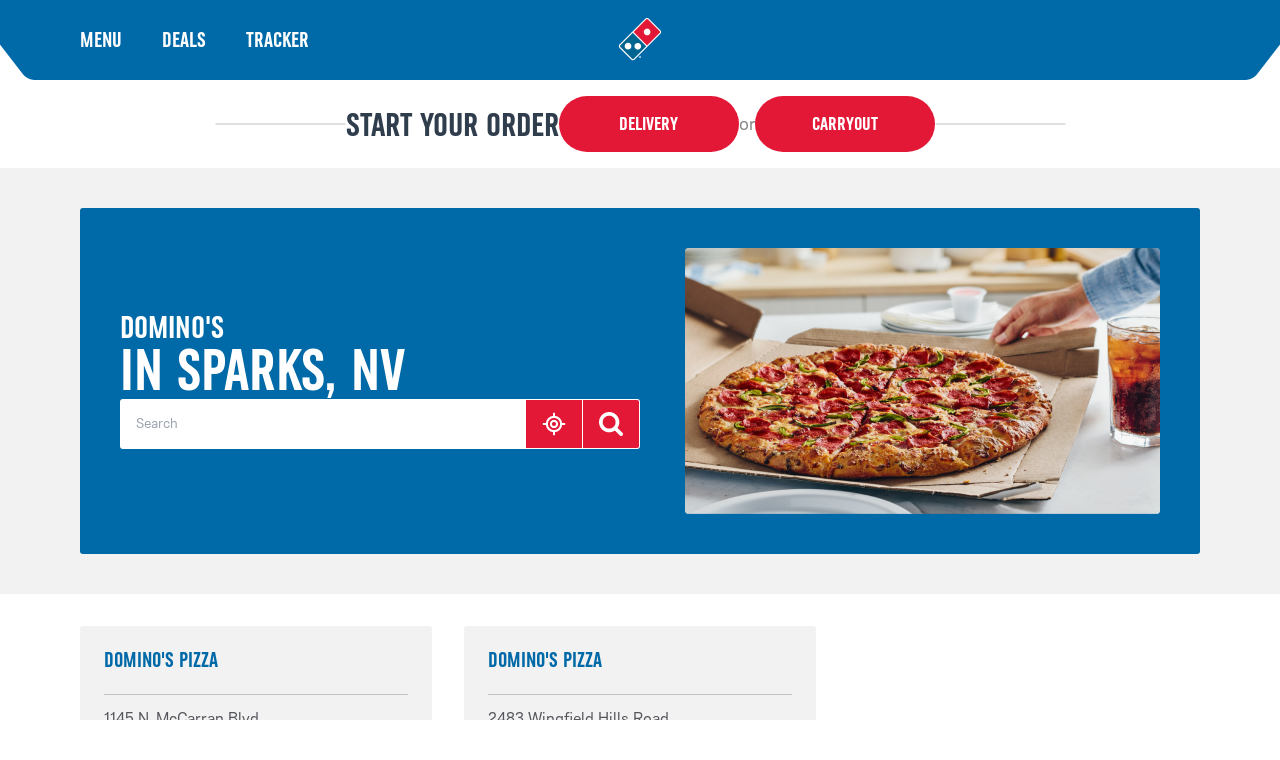

--- FILE ---
content_type: text/css; charset=utf-8
request_url: https://pizza.dominos.com/assets/static/GeolocateButton-1edd1a11.css
body_size: -330
content:
.LoadingSpinner{position:absolute;top:0;left:0;height:100%;width:100%;z-index:20;opacity:.7;background-color:#fff}.LoadingSpinner-container{position:absolute;top:50%;left:50%;transform:translate(-50%,-50%)}.LoadingSpinner-spinner{width:2rem;height:2rem;border-radius:50%;border:4px solid #CCC;border-top-color:#0069a7;animation:spinner .6s linear infinite}@keyframes spinner{to{transform:rotate(360deg)}}


--- FILE ---
content_type: image/svg+xml
request_url: https://pizza.dominos.com/assets/static/externalLink-f8c17a4f.svg
body_size: 200
content:
<svg width="18" height="19" viewBox="0 0 18 19" fill="none" xmlns="http://www.w3.org/2000/svg">
<path fill-rule="evenodd" clip-rule="evenodd" d="M3.5999 2.90003C3.28164 2.90003 2.97642 3.02645 2.75137 3.2515C2.52633 3.47654 2.3999 3.78177 2.3999 4.10003V14.9C2.3999 15.2183 2.52633 15.5235 2.75137 15.7486C2.97642 15.9736 3.28164 16.1 3.5999 16.1H14.3999C14.7182 16.1 15.0234 15.9736 15.2484 15.7486C15.4735 15.5235 15.5999 15.2183 15.5999 14.9V10.7C15.5999 10.5409 15.5367 10.3883 15.4242 10.2758C15.3116 10.1632 15.159 10.1 14.9999 10.1C14.8408 10.1 14.6882 10.1632 14.5756 10.2758C14.4631 10.3883 14.3999 10.5409 14.3999 10.7V14.9H3.5999V4.10003H7.7999C7.95903 4.10003 8.11164 4.03681 8.22417 3.92429C8.33669 3.81177 8.3999 3.65916 8.3999 3.50003C8.3999 3.3409 8.33669 3.18828 8.22417 3.07576C8.11164 2.96324 7.95903 2.90003 7.7999 2.90003H3.5999ZM15.4247 3.07523C15.5363 3.18708 15.5992 3.33844 15.5999 3.49643V7.10003C15.5999 7.25916 15.5367 7.41177 15.4242 7.52429C15.3116 7.63681 15.159 7.70003 14.9999 7.70003C14.8408 7.70003 14.6882 7.63681 14.5756 7.52429C14.4631 7.41177 14.3999 7.25916 14.3999 7.10003V4.94843L8.2247 11.1248C8.16892 11.1806 8.10269 11.2249 8.0298 11.2551C7.95692 11.2852 7.8788 11.3008 7.7999 11.3008C7.72101 11.3008 7.64289 11.2852 7.57 11.2551C7.49711 11.2249 7.43089 11.1806 7.3751 11.1248C7.31932 11.069 7.27507 11.0028 7.24487 10.9299C7.21468 10.857 7.19914 10.7789 7.19914 10.7C7.19914 10.6211 7.21468 10.543 7.24487 10.4701C7.27507 10.3972 7.31932 10.331 7.3751 10.2752L13.5515 4.10003H11.3999C11.2408 4.10003 11.0882 4.03681 10.9756 3.92429C10.8631 3.81177 10.7999 3.65916 10.7999 3.50003C10.7999 3.3409 10.8631 3.18828 10.9756 3.07576C11.0882 2.96324 11.2408 2.90003 11.3999 2.90003H14.9999C15.0788 2.89982 15.1569 2.91519 15.2298 2.94526C15.3027 2.97532 15.3689 3.01949 15.4247 3.07523Z" fill="white"/>
</svg>


--- FILE ---
content_type: image/svg+xml
request_url: https://pizza.dominos.com/assets/static/header-left-9de8a270.svg
body_size: 24706
content:
<svg width="60" height="80" viewBox="0 0 60 80" fill="none" xmlns="http://www.w3.org/2000/svg" xmlns:xlink="http://www.w3.org/1999/xlink">
<rect id="Large Viewport - Nav _ Large Viewport _ True _ False 1" width="60" height="80" fill="url(#pattern0_13612_452)"/>
<defs>
<pattern id="pattern0_13612_452" patternContentUnits="objectBoundingBox" width="1" height="1">
<use xlink:href="#image0_13612_452" transform="scale(0.00833333 0.00625)"/>
</pattern>
<image id="image0_13612_452" data-name="Large Viewport - Nav _ Large Viewport _ True _ False.png" width="2880" height="160" preserveAspectRatio="none" xlink:href="[data-uri]"/>
</defs>
</svg>
